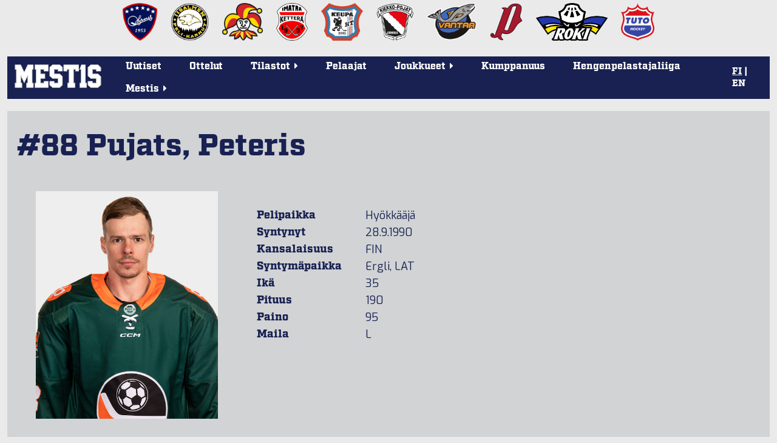

--- FILE ---
content_type: text/html; charset=utf-8
request_url: https://mestis.fi/fi/pelaajat/40179183/pujats-peteris
body_size: 19033
content:




<!DOCTYPE html>
<!--[if IE 6]><html id="ie6" lang="fi"><![endif]-->
<!--[if IE 7]><html id="ie7" lang="fi"><![endif]-->
<!--[if IE 8]><html id="ie8" lang="fi"><![endif]-->
<!--[if !(IE 6) | !(IE 7) | !(IE 8)  ]><!--><html lang="fi"><!--<![endif]-->
  <head>
    <meta charset="utf-8">
    <meta name="viewport" content="width=device-width, initial-scale=1.0">
    <meta property="fb:app_id" content="732722133488972" />
    <title>Tilastot | #88
  Pujats, Peteris | Mestis.fi</title>
    
      <meta property="og:url" content="https://mestis.fi/fi/pelaajat/40179183/pujats-peteris">
      <meta property="og:type" content="website">
      <meta property="og:title" content="Tilastot | #88 Pujats, Peteris | Mestis.fi">
      <meta property="og:description" content="Mestis.fi - Suomen viihdyttävintä lätkää">
      <meta property="og:image" content="https://mestis.fi/static/liiga/common/img/mestis_badge_new.png">
    
    <link rel="icon" type="image/png" href="/static/favicon_mestis.v07581c48.png">
    
      <link href="https://fonts.googleapis.com/css?family=Exo:400,800,400italic,800italic" rel="stylesheet" type="text/css">
      <link href="https://fonts.googleapis.com/css?family=Roboto:300,700" rel="stylesheet" type="text/css">
      <link href="https://fonts.googleapis.com/css?family=Roboto+Condensed:300,700" rel="stylesheet" type="text/css">
      <link rel="stylesheet" href="https://use.typekit.net/btm5kpr.css">
      <link href="/static/ext/font-awesome-4.2.0/css/font-awesome.min.v0fb1bbca.css" rel="stylesheet">
      <link href="/static/ext/flexslider-2.2.2/flexslider.v387114fe.css" rel="stylesheet">
      <link href="/fi/background.css" rel="stylesheet">
      <link href="/static/liiga/somewall/css/somewall.v1c09ef04.css" rel="stylesheet">
      <script src="https://cdn.jsdelivr.net/npm/@splidejs/splide@4.1.4/dist/js/splide.min.js"></script>
      <link href="https://cdn.jsdelivr.net/npm/@splidejs/splide@4.1.4/dist/css/splide.min.css" rel="stylesheet">

    
  <link href="/static/liiga/site/css/page.v0c11ff50.css" rel="stylesheet">
  <link href="/static/liiga/stats/css/player_info.vd0462a57.css" rel="stylesheet">

    

    <script src="/static/ext/modernizr.js"></script>

        
        <!-- InMobi Choice. Consent Manager Tag v3.0 (for TCF 2.2) -->
        <script type="text/javascript" async=true>
        (function() {
          var host = window.location.hostname;
          var element = document.createElement('script');
          var firstScript = document.getElementsByTagName('script')[0];
          var url = 'https://cmp.inmobi.com'
            .concat('/choice/', 'zHRH_j7NXRDvN', '/', host, '/choice.js?tag_version=V3');
          var uspTries = 0;
          var uspTriesLimit = 3;
          element.async = true;
          element.type = 'text/javascript';
          element.src = url;

          firstScript.parentNode.insertBefore(element, firstScript);

          function makeStub() {
            var TCF_LOCATOR_NAME = '__tcfapiLocator';
            var queue = [];
            var win = window;
            var cmpFrame;

            function addFrame() {
              var doc = win.document;
              var otherCMP = !!(win.frames[TCF_LOCATOR_NAME]);

              if (!otherCMP) {
                if (doc.body) {
                  var iframe = doc.createElement('iframe');

                  iframe.style.cssText = 'display:none';
                  iframe.name = TCF_LOCATOR_NAME;
                  doc.body.appendChild(iframe);
                } else {
                  setTimeout(addFrame, 5);
                }
              }
              return !otherCMP;
            }

            function tcfAPIHandler() {
              var gdprApplies;
              var args = arguments;

              if (!args.length) {
                return queue;
              } else if (args[0] === 'setGdprApplies') {
                if (
                  args.length > 3 &&
                  args[2] === 2 &&
                  typeof args[3] === 'boolean'
                ) {
                  gdprApplies = args[3];
                  if (typeof args[2] === 'function') {
                    args[2]('set', true);
                  }
                }
              } else if (args[0] === 'ping') {
                var retr = {
                  gdprApplies: gdprApplies,
                  cmpLoaded: false,
                  cmpStatus: 'stub'
                };

                if (typeof args[2] === 'function') {
                  args[2](retr);
                }
              } else {
                if(args[0] === 'init' && typeof args[3] === 'object') {
                  args[3] = Object.assign(args[3], { tag_version: 'V3' });
                }
                queue.push(args);
              }
            }

            function postMessageEventHandler(event) {
              var msgIsString = typeof event.data === 'string';
              var json = {};

              try {
                if (msgIsString) {
                  json = JSON.parse(event.data);
                } else {
                  json = event.data;
                }
              } catch (ignore) {}

              var payload = json.__tcfapiCall;

              if (payload) {
                window.__tcfapi(
                  payload.command,
                  payload.version,
                  function(retValue, success) {
                    var returnMsg = {
                      __tcfapiReturn: {
                        returnValue: retValue,
                        success: success,
                        callId: payload.callId
                      }
                    };
                    if (msgIsString) {
                      returnMsg = JSON.stringify(returnMsg);
                    }
                    if (event && event.source && event.source.postMessage) {
                      event.source.postMessage(returnMsg, '*');
                    }
                  },
                  payload.parameter
                );
              }
            }

            while (win) {
              try {
                if (win.frames[TCF_LOCATOR_NAME]) {
                  cmpFrame = win;
                  break;
                }
              } catch (ignore) {}

              if (win === window.top) {
                break;
              }
              win = win.parent;
            }
            if (!cmpFrame) {
              addFrame();
              win.__tcfapi = tcfAPIHandler;
              win.addEventListener('message', postMessageEventHandler, false);
            }
          };

          makeStub();

          var uspStubFunction = function() {
            var arg = arguments;
            if (typeof window.__uspapi !== uspStubFunction) {
              setTimeout(function() {
                if (typeof window.__uspapi !== 'undefined') {
                  window.__uspapi.apply(window.__uspapi, arg);
                }
              }, 500);
            }
          };

          var checkIfUspIsReady = function() {
            uspTries++;
            if (window.__uspapi === uspStubFunction && uspTries < uspTriesLimit) {
              console.warn('USP is not accessible');
            } else {
              clearInterval(uspInterval);
            }
          };

          if (typeof window.__uspapi === 'undefined') {
            window.__uspapi = uspStubFunction;
            var uspInterval = setInterval(checkIfUspIsReady, 6000);
          }
        })();
        </script>
        <!-- End InMobi Choice. Consent Manager Tag v3.0 (for TCF 2.2) -->


    <!-- Google tag (gtag.js) -->
    <script async src=https://www.googletagmanager.com/gtag/js?id=G-PBNR69Q1D0></script>
    <script>window.dataLayer = window.dataLayer || [];
    function gtag(){dataLayer.push(arguments);} gtag('js', new Date());
    gtag('config', 'G-PBNR69Q1D0');</script>

    
    <script async='async' src='https://lwadm.com/lw/pbjs?pid=cff5efc9-c155-4cb1-bb92-0868e8a27d96'></script>
    <script type='text/javascript'>
      var lwhbim = lwhbim || {cmd:[]};
    </script>

    <!-- Meta Pixel Code -->
    <script>
    !function(f,b,e,v,n,t,s)
    {if(f.fbq)return;n=f.fbq=function(){n.callMethod?
    n.callMethod.apply(n,arguments):n.queue.push(arguments)};
    if(!f._fbq)f._fbq=n;n.push=n;n.loaded=!0;n.version='2.0';
    n.queue=[];t=b.createElement(e);t.async=!0;
    t.src=v;s=b.getElementsByTagName(e)[0];
    s.parentNode.insertBefore(t,s)}(window, document,'script',
    'https://connect.facebook.net/en_US/fbevents.js');
    fbq('init', '589177765323307');
    fbq('track', 'PageView');
    </script>
    <noscript><img height="1" width="1" style="display:none" src="https://www.facebook.com/tr?id=589177765323307&ev=PageView&noscript=1"/></noscript>
    <!-- End Meta Pixel Code -->

    
  </head>
  <body>
    <div id="wrapper">
      <div class="team-logos"><div id="team-logos" style="max-width: 1280px"><div>
        <a href="https://www.kokkolanhermes.fi/" target="_blank"><img src="/static/liiga/common/img/team-logos/hermes.vc0382e5a.png"></a>
      </div><div>
        <a href="https://www.ipk.fi/" target="_blank"><img src="/static/liiga/common/img/team-logos/ipk.va9ad0be6.png"></a>
      </div><div>
        <a href="https://www.jokerit.fi/" target="_blank"><img src="/static/liiga/common/img/team-logos/jokerit.v5484a9eb.png"></a>
      </div><div>
        <a href="https://www.kettera.net/" target="_blank"><img src="/static/liiga/common/img/team-logos/kettera.v7d3a6faa.png"></a>
      </div><div>
        <a href="https://www.keupaht.fi/" target="_blank"><img src="/static/liiga/common/img/team-logos/keupa.vfa36865d.png"></a>
      </div><div>
        <a href="https://joensuunkiekkopojat.fi/" target="_blank"><img src="/static/liiga/common/img/team-logos/kiekko-pojat.v2e6af7bf.png"></a>
      </div><div>
        <a href="https://kiekko-vantaa.fi/" target="_blank"><img src="/static/liiga/common/img/team-logos/kiekko-vantaa.v3d7af107.png"></a>
      </div><div>
        <a href="https://pyryhockey.com/" target="_blank"><img src="/static/liiga/common/img/team-logos/pyry.v43fa5859.png"></a>
      </div><div>
        <a href="https://www.rokihockey.fi/" target="_blank"><img src="/static/liiga/common/img/team-logos/roki_new.v364bd5ec.png"></a>
      </div><div>
        <a href="https://www.tutohockey.fi/" target="_blank"><img src="/static/liiga/common/img/team-logos/tuto.v00912d18.png"></a>
      </div></div>
</div>
      
      <div id="mainmenu">
        <div class="menubar">
          
          
          <div class="mobileLanguageSelect">
            
<span>
  
  
    <a id="fimobile" href="/fi/" onClick="
  document.cookie = 'django_language=fi;path=/;expires=false';
">FI</a>
  
 | 
  
    <a id="enmobile" href="/en/" onClick="
  document.cookie = 'django_language=en;path=/;expires=false';
">EN</a>
  
  
</span>
<script type="text/javascript">
  // Fetches the index of a cookie based on a name
  function cookieIndex(cookie_name) {
    var cookies = document.cookie.split(";")
    var index = -1;

    for(var i = 0; i<cookies.length; i++){
      if(cookies[i].includes(cookie_name)){
      index = i
      }
    }
    return index;
  }

  function elementWithIdExists(idToSearch){
    return !!document.getElementById(idToSearch);
  }

  var cookies=document.cookie.split(";")
  // If no django_language cookie has been set, set it to default.
  if(cookieIndex("django_language")==-1){
    document.cookie = 'django_language=fi;path=/;expires=false';
  }

  var langselectmobile;
  var langselectdesktop;

  // Determine, if the desktop or mobile version of the site is in use.
  // Based on that, fetch language buttons
  if (cookies[cookieIndex("django_language")]) {
    if(elementWithIdExists(cookies[cookieIndex("django_language")].split("=")[1].toString()+""+"mobile")){
      var langselectmobile = document.getElementById(cookies[cookieIndex("django_language")].split("=")[1].toString()+""+"mobile")
    }

    if(elementWithIdExists(cookies[cookieIndex("django_language")].split("=")[1].toString()+""+"desktop")){
      var langselectdesktop = document.getElementById(cookies[cookieIndex("django_language")].split("=")[1].toString()+""+"desktop")
    }
  }

  // Bold and underline the active language
  if(langselectdesktop != null){
    langselectdesktop.style.textDecoration="underline";
    langselectdesktop.style.fontWeight="bold";
  }
  if(langselectmobile != null){
    langselectmobile.style.textDecoration="underline";
    langselectmobile.style.fontWeight="bold";
  }



  // Update language selection buttons if language has been changed from the URL

  window.onload = function (){
    //Fetch current url and update cookie based on language code within it

    var tmp = window.location.href
    var location = tmp.split("/")
    for(var l of location){
      if(l == "en"){
      document.cookie = 'django_language=en;path=/;expires=false';
      }else if (l == "fi"){
      document.cookie = 'django_language=fi;path=/;expires=false';
      }
    }

    // Bold and underline language selection button based on active language
    var cookies=document.cookie.split(";");
    var currentLang = cookies[cookieIndex("django_language")].split("=")[1].toString();

    if(currentLang == "fi"){
      if(elementWithIdExists(currentLang+""+"mobile")){
        var langselectmobilefi = document.getElementById(currentLang+"mobile")
        var langselectmobileen = document.getElementById("en"+"mobile")

        langselectmobilefi.style.textDecoration="underline";
        langselectmobilefi.style.fontWeight="bold";
        langselectmobileen.style.textDecoration="none";
        langselectmobileen.style.fontWeight="normal";

      }
      if(elementWithIdExists(currentLang+""+"desktop")){
        var langselectdesktopfi = document.getElementById(currentLang+"desktop")
        var langselectdesktopen = document.getElementById("en"+"desktop")

        langselectdesktopfi.style.textDecoration="underline";
        langselectdesktopfi.style.fontWeight="bold";
        langselectdesktopen.style.textDecoration="none";
        langselectdesktopen.style.fontWeight="normal";

      }
    } else if(currentLang == "en") {
     if(elementWithIdExists(currentLang+""+"mobile")){
        var langselectmobileen = document.getElementById(currentLang+"mobile");
        var langselectmobilefi = document.getElementById("fi"+"mobile");
        langselectmobileen.style.textDecoration="underline";
        langselectmobileen.style.fontWeight="bold";
        langselectmobilefi.style.textDecoration="none";
        langselectmobilefi.style.fontWeight="normal";
      }
      if(elementWithIdExists(currentLang+""+"desktop")){
        var langselectdesktopen = document.getElementById(currentLang+"desktop");
        var langselectdesktopfi = document.getElementById("fi"+"desktop");

        langselectdesktopen.style.textDecoration="underline";
        langselectdesktopen.style.fontWeight="bold";
        langselectdesktopfi.style.textDecoration="none";
        langselectdesktopfi.style.fontWeight="normal";

      }
    }
  }
</script>

          </div>
          <button class="toggle-menu"><i class="fa fa-bars"></i></button>
        </div>

        
        <div class="logo ">
          <a href="/fi/"><img src="/static/liiga/common/img/liiga_logo.v84079fa5.png"></a>
        </div>
        <ul class="menu menu-">
          <li><a class="uutiset" href="/fi/uutiset/">Uutiset</a></li>
          <li><a class="ottelut" href="/fi/ottelut/">Ottelut</a></li>
          <li class="has-submenu"><p class="tilastot"><span>Tilastot<span class="menu-caret">&nbsp;<i class="fa fa-caret-right"></i></span></span></p>
            <ul class="submenu">
              <li><a href="/fi/tilastot/joukkueet/">Joukkuetilastot</a></li>
              <li><a href="/fi/tilastot/pelaajat/">Pelaajatilastot</a></li>
              
              <li><a href="/fi/tilastot/tyokalut/">Sarjataulukkolaskuri</a></li>
           </ul>
          </li>
          <li><a class="pelaajat" href="/fi/pelaajat/">Pelaajat</a></li>
          <li class="has-submenu"><p class="joukkueet"><span>Joukkueet<span class="menu-caret">&nbsp;<i class="fa fa-caret-right"></i></span></span></p>

            <ul class="submenu">
              <li><a href="/fi/joukkueet/hermes/" >Hermes</a></li><li><a href="/fi/joukkueet/ipk/" >IPK</a></li><li><a href="/fi/joukkueet/jokerit/" >Jokerit</a></li><li><a href="/fi/joukkueet/kettera/" >Ketterä</a></li><li><a href="/fi/joukkueet/keupa-ht/" >KeuPa HT</a></li><li><a href="/fi/joukkueet/jokp/" >Kiekko-Pojat</a></li><li><a href="/fi/joukkueet/k-vantaa/" >Kiekko-Vantaa</a></li><li><a href="/fi/joukkueet/pyry/" >Pyry Hockey</a></li><li><a href="/fi/joukkueet/roki/" >RoKi</a></li><li><a href="/fi/joukkueet/tuto-hockey/" >TUTO Hockey</a></li>
            </ul>
          </li>
          <li><a class="uutiset" target="_blank" href="/kumppanuus/">Kumppanuus</a></li>
          <li><a class="uutiset" target="_blank" href="https://hengenpelastajaliiga.fi/">Hengenpelastajaliiga</a></li>
          <li class="has-submenu"><p class="liiga"><span>Mestis<span class="menu-caret">&nbsp;<i class="fa fa-caret-right"></i></span></span></p>
            <ul class="submenu">
              
              
              
                
                
                
                  
                    <li><a href="/fi/mestis/kurinpitosaannot">Kurinpitosäännöt</a></li>
                      
                  
                
                  
                    <li><a href="/fi/mestis/lisenssiehdot">Lisenssiehdot</a></li>
                      
                  
                
                  
                    <li><a href="/fi/mestis/pelaamistapa-202526">Pelaamistapa 2025–26</a></li>
                      
                  
                
                  
                    <li><a href="/fi/mestis/vapaakortit">Vapaakortit</a></li>
                      
                  
                
                  
                    <li><a href="/fi/mestis/yhteystiedot">Yhteystiedot</a></li>
                      
                  
                

                
                
              
            </ul>
          </li>
        </ul>
        <div class="languageSelect">
          
<span>
  
  
    <a id="fidesktop" href="/fi/" onClick="
  document.cookie = 'django_language=fi;path=/;expires=false';
">FI</a>
  
 | 
  
    <a id="endesktop" href="/en/" onClick="
  document.cookie = 'django_language=en;path=/;expires=false';
">EN</a>
  
  
</span>
<script type="text/javascript">
  // Fetches the index of a cookie based on a name
  function cookieIndex(cookie_name) {
    var cookies = document.cookie.split(";")
    var index = -1;

    for(var i = 0; i<cookies.length; i++){
      if(cookies[i].includes(cookie_name)){
      index = i
      }
    }
    return index;
  }

  function elementWithIdExists(idToSearch){
    return !!document.getElementById(idToSearch);
  }

  var cookies=document.cookie.split(";")
  // If no django_language cookie has been set, set it to default.
  if(cookieIndex("django_language")==-1){
    document.cookie = 'django_language=fi;path=/;expires=false';
  }

  var langselectmobile;
  var langselectdesktop;

  // Determine, if the desktop or mobile version of the site is in use.
  // Based on that, fetch language buttons
  if (cookies[cookieIndex("django_language")]) {
    if(elementWithIdExists(cookies[cookieIndex("django_language")].split("=")[1].toString()+""+"mobile")){
      var langselectmobile = document.getElementById(cookies[cookieIndex("django_language")].split("=")[1].toString()+""+"mobile")
    }

    if(elementWithIdExists(cookies[cookieIndex("django_language")].split("=")[1].toString()+""+"desktop")){
      var langselectdesktop = document.getElementById(cookies[cookieIndex("django_language")].split("=")[1].toString()+""+"desktop")
    }
  }

  // Bold and underline the active language
  if(langselectdesktop != null){
    langselectdesktop.style.textDecoration="underline";
    langselectdesktop.style.fontWeight="bold";
  }
  if(langselectmobile != null){
    langselectmobile.style.textDecoration="underline";
    langselectmobile.style.fontWeight="bold";
  }



  // Update language selection buttons if language has been changed from the URL

  window.onload = function (){
    //Fetch current url and update cookie based on language code within it

    var tmp = window.location.href
    var location = tmp.split("/")
    for(var l of location){
      if(l == "en"){
      document.cookie = 'django_language=en;path=/;expires=false';
      }else if (l == "fi"){
      document.cookie = 'django_language=fi;path=/;expires=false';
      }
    }

    // Bold and underline language selection button based on active language
    var cookies=document.cookie.split(";");
    var currentLang = cookies[cookieIndex("django_language")].split("=")[1].toString();

    if(currentLang == "fi"){
      if(elementWithIdExists(currentLang+""+"mobile")){
        var langselectmobilefi = document.getElementById(currentLang+"mobile")
        var langselectmobileen = document.getElementById("en"+"mobile")

        langselectmobilefi.style.textDecoration="underline";
        langselectmobilefi.style.fontWeight="bold";
        langselectmobileen.style.textDecoration="none";
        langselectmobileen.style.fontWeight="normal";

      }
      if(elementWithIdExists(currentLang+""+"desktop")){
        var langselectdesktopfi = document.getElementById(currentLang+"desktop")
        var langselectdesktopen = document.getElementById("en"+"desktop")

        langselectdesktopfi.style.textDecoration="underline";
        langselectdesktopfi.style.fontWeight="bold";
        langselectdesktopen.style.textDecoration="none";
        langselectdesktopen.style.fontWeight="normal";

      }
    } else if(currentLang == "en") {
     if(elementWithIdExists(currentLang+""+"mobile")){
        var langselectmobileen = document.getElementById(currentLang+"mobile");
        var langselectmobilefi = document.getElementById("fi"+"mobile");
        langselectmobileen.style.textDecoration="underline";
        langselectmobileen.style.fontWeight="bold";
        langselectmobilefi.style.textDecoration="none";
        langselectmobilefi.style.fontWeight="normal";
      }
      if(elementWithIdExists(currentLang+""+"desktop")){
        var langselectdesktopen = document.getElementById(currentLang+"desktop");
        var langselectdesktopfi = document.getElementById("fi"+"desktop");

        langselectdesktopen.style.textDecoration="underline";
        langselectdesktopen.style.fontWeight="bold";
        langselectdesktopfi.style.textDecoration="none";
        langselectdesktopfi.style.fontWeight="normal";

      }
    }
  }
</script>

        </div>

      </div>
      
        
          
  <div id="top-ad">
    <div id='mestis_mestis-fi-top-hb'></div>
    <div id='mestis_mestis-fi-mobile-top'></div>
    <script>
      var isMobile = (window.innerWidth ||
      document.documentElement.clientWidth ||
      document.body.clientWidth) < 1000;
      lwhbim.cmd.push(function() {
        lwhbim.loadAd({tagId: isMobile ? 'mestis_mestis-fi-mobile-top' : 'mestis_mestis-fi-top-hb'});
      });
    </script>
  </div>

        
      

      
  <div id="page">
    <h1>#88 Pujats, Peteris</h1>
    <div class="player-info-left-wrapper">
      <div class="player-image-wrapper">
        
        <div class="img">
          
            <img src="/media/players/40179183_pujats_peteris.png.600x750_q85_box-26%2C68%2C554%2C728.png">
          
        </div>
      </div>

      <div class="player-info-wrapper">
        
  <table id="player-info">

    

    <tr>
      <th>Pelipaikka </th>
      <td>Hyökkääjä</td>
    </tr>
    <tr>
      <th>Syntynyt </th>
      <td>28.9.1990</td>
    </tr>
    <tr>
     <th>Kansalaisuus </th>
      <td>FIN</td>
    </tr>
    <tr>
      <th>Syntymäpaikka </th>
      <td>Ergli, LAT</td>
    </tr>
    <tr>
      <th>Ikä </th>
      <td>35</td>
    </tr>
    <tr>
      <th>Pituus </th>
      <td>190</td>
    </tr>
    <tr>
      <th>Paino </th>
      <td>95</td>
    </tr>
    <tr>
      <th>Maila </th>
      <td>L</td>

    </tr>
  </table>

      </div>
    </div>
    <div class="player-info-right-wrapper">
      <div class="player-news-wrapper">
        <div class="player-news">
          <div class="news-list-wrapper">
            

          </div>
        </div>
      </div>
    </div>

    <div class="clearfix"></div>
    <div class="player-jump-menu-wrapper">
       
    <div class="clearfix" id="jump-menu">
      <form action="#">
          <div>
            <span class="label">Joukkue: </span>
            
  <div class="select">
    <select name="team">
      <option value="">Kaikki</option>
        <option value="hermes">Hermes</option>
        <option value="ipk">IPK</option>
        <option value="jokerit">Jokerit</option>
        <option value="jokp">JoKP</option>
        <option value="kalix-swe">Kalix, SWE</option>
        <option value="kettera">Ketterä</option>
        <option value="keupa-ht">KeuPa HT</option>
        <option value="k-vantaa">K-Vantaa</option>
        <option value="lat">LAT</option>
        <option value="lukko-u20">Lukko U20</option>
        <option value="mogo-lat">Mogo, LAT</option>
        <option value="pyry">Pyry</option>
        <option value="raahek">RaaheK</option>
        <option value="roki">RoKi</option>
        <option value="tuto-hockey">TUTO Hockey</option>
    </select>
  </div>

          </div>
          <div>
            <span class="label">Pelaaja: </span>
            
  <div class="select">
    <select name="player">
      <option value="">Valitse pelaaja</option>
      <option class="popt" data-team="pyry"
        value="/fi/pelaajat/31421373/aaltonen-juuso">Juuso Aaltonen</option>
      <option class="popt" data-team="pyry"
        value="/fi/pelaajat/33835501/ahonen-verneri">Verneri Ahonen</option>
      <option class="popt" data-team="jokp"
        value="/fi/pelaajat/30735659/ahopelto-juho">Juho Ahopelto</option>
      <option class="popt" data-team="ipk"
        value="/fi/pelaajat/32548417/ahvenjarvi-arttu">Arttu Ahvenjärvi</option>
      <option class="popt" data-team="pyry"
        value="/fi/pelaajat/33250474/ahvenlampi-miro">Miro Ahvenlampi</option>
      <option class="popt" data-team="hermes"
        value="/fi/pelaajat/28735823/airo-joni">Joni Airo</option>
      <option class="popt" data-team="ipk"
        value="/fi/pelaajat/34382749/alanko-niklas">Niklas Alanko</option>
      <option class="popt" data-team="jokerit"
        value="/fi/pelaajat/40340580/alanko-reko">Reko Alanko</option>
      <option class="popt" data-team="roki"
        value="/fi/pelaajat/31266046/alanko-tomi">Tomi Alanko</option>
      <option class="popt" data-team="tuto-hockey"
        value="/fi/pelaajat/33205872/alapuranen-oskari">Oskari Alapuranen</option>
      <option class="popt" data-team="keupa-ht"
        value="/fi/pelaajat/34052244/aliranta-valtteri">Valtteri Aliranta</option>
      <option class="popt" data-team="roki"
        value="/fi/pelaajat/60331727/antikainen-aatu">Aatu Antikainen</option>
      <option class="popt" data-team="raahek"
        value="/fi/pelaajat/60326330/antinoja-topi">Topi Antinoja</option>
      <option class="popt" data-team="raahek"
        value="/fi/pelaajat/32580077/apila-eetu">Eetu Apila</option>
      <option class="popt" data-team="k-vantaa"
        value="/fi/pelaajat/40117195/arkko-verneri">Verneri Arkko</option>
      <option class="popt" data-team="raahek"
        value="/fi/pelaajat/40128423/auronen-eeli">Eeli Auronen</option>
      <option class="popt" data-team="k-vantaa"
        value="/fi/pelaajat/31584650/auvinen-severi">Severi Auvinen</option>
      <option class="popt" data-team="pyry"
        value="/fi/pelaajat/31876724/bilgili-sever">Sever Bilgili</option>
      <option class="popt" data-team="lukko-u20"
        value="/fi/pelaajat/40457414/boman-otto">Otto Boman</option>
      <option class="popt" data-team="roki"
        value="/fi/pelaajat/60862293/boucher-evan">Evan Boucher</option>
      <option class="popt" data-team="jokp"
        value="/fi/pelaajat/32827769/brygger-jonne">Jonne Brygger</option>
      <option class="popt" data-team="hermes"
        value="/fi/pelaajat/31884855/cederberg-elliot">Elliot Cederberg</option>
      <option class="popt" data-team="ipk"
        value="/fi/pelaajat/33526894/curri-rrahim">Rrahim Curri</option>
      <option class="popt" data-team="keupa-ht"
        value="/fi/pelaajat/60556243/dobos-bendeguz">Bendeguz Dobos</option>
      <option class="popt" data-team="hermes"
        value="/fi/pelaajat/60966354/dommers-valdis">Valdis Dommers</option>
      <option class="popt" data-team="kettera"
        value="/fi/pelaajat/60794462/dvorak-adam">Adam Dvorak</option>
      <option class="popt" data-team="pyry"
        value="/fi/pelaajat/40208583/ekola-niilo">Niilo Ekola</option>
      <option class="popt" data-team="k-vantaa"
        value="/fi/pelaajat/60764053/elias-rastislav">Rastislav Elias</option>
      <option class="popt" data-team="tuto-hockey"
        value="/fi/pelaajat/40006270/eloranta-eevert">Eevert Eloranta</option>
      <option class="popt" data-team="jokerit"
        value="/fi/pelaajat/21403877/elorinne-aleksi">Aleksi Elorinne</option>
      <option class="popt" data-team="hermes"
        value="/fi/pelaajat/34398872/eskola-lauri">Lauri Eskola</option>
      <option class="popt" data-team="k-vantaa"
        value="/fi/pelaajat/33219651/fagerstrom-juuso">Juuso Fagerström</option>
      <option class="popt" data-team="jokerit"
        value="/fi/pelaajat/60853915/fenenko-niks">Niks Fenenko</option>
      <option class="popt" data-team="lukko-u20"
        value="/fi/pelaajat/60848590/floris-jakub">Jakub Floris</option>
      <option class="popt" data-team="jokerit"
        value="/fi/pelaajat/24319557/forsblom-saku">Saku Forsblom</option>
      <option class="popt" data-team="jokerit"
        value="/fi/pelaajat/31275998/forslund-alexander">Alexander Forslund</option>
      <option class="popt" data-team="keupa-ht"
        value="/fi/pelaajat/40311180/grinius-martynas">Martynas Grinius</option>
      <option class="popt" data-team="hermes"
        value="/fi/pelaajat/30375718/gronblom-tom">Tom Grönblom</option>
      <option class="popt" data-team="roki"
        value="/fi/pelaajat/30793549/gronlund-niklas">Niklas Grönlund</option>
      <option class="popt" data-team="roki"
        value="/fi/pelaajat/60237520/gronlund-thomas">Thomas Grönlund</option>
      <option class="popt" data-team="k-vantaa"
        value="/fi/pelaajat/32608328/gustafsson-ron">Ron Gustafsson</option>
      <option class="popt" data-team="ipk"
        value="/fi/pelaajat/33574765/haakana-santeri">Santeri Haakana</option>
      <option class="popt" data-team="kettera"
        value="/fi/pelaajat/30013834/haaparanta-mikko">Mikko Haaparanta</option>
      <option class="popt" data-team="keupa-ht"
        value="/fi/pelaajat/30548804/haarti-jaakko">Jaakko Haarti</option>
      <option class="popt" data-team="roki"
        value="/fi/pelaajat/31999326/haataja-valtteri">Valtteri Haataja</option>
      <option class="popt" data-team="hermes"
        value="/fi/pelaajat/32393688/hahl-veikka">Veikka Hahl</option>
      <option class="popt" data-team="jokp"
        value="/fi/pelaajat/40098072/haikonen-antti">Antti Haikonen</option>
      <option class="popt" data-team="kettera"
        value="/fi/pelaajat/32755912/hakala-aaron">Aaron Hakala</option>
      <option class="popt" data-team="raahek"
        value="/fi/pelaajat/33656544/hakala-aatu">Aatu Hakala</option>
      <option class="popt" data-team="pyry"
        value="/fi/pelaajat/31494258/hakanen-santtu">Santtu Hakanen</option>
      <option class="popt" data-team="kettera"
        value="/fi/pelaajat/40005806/hallikas-juho">Juho Hallikas</option>
      <option class="popt" data-team="ipk"
        value="/fi/pelaajat/31757416/halonen-veikka">Veikka Halonen</option>
      <option class="popt" data-team="keupa-ht"
        value="/fi/pelaajat/40109235/hannikainen-otto">Otto Hannikainen</option>
      <option class="popt" data-team="keupa-ht"
        value="/fi/pelaajat/24347422/harjula-jarkko">Jarkko Harjula</option>
      <option class="popt" data-team="jokp"
        value="/fi/pelaajat/30001778/hartikainen-santeri">Santeri Hartikainen</option>
      <option class="popt" data-team="ipk"
        value="/fi/pelaajat/40015226/hattunen-miska">Miska Hattunen</option>
      <option class="popt" data-team="tuto-hockey"
        value="/fi/pelaajat/100028875/heikius-adam">Adam Heikius</option>
      <option class="popt" data-team="jokerit"
        value="/fi/pelaajat/40175887/heikkeri-sisu">Sisu Heikkeri</option>
      <option class="popt" data-team="keupa-ht"
        value="/fi/pelaajat/34345430/heikkila-eetu">Eetu Heikkilä</option>
      <option class="popt" data-team="keupa-ht"
        value="/fi/pelaajat/32597374/heikkila-miro">Miro Heikkilä</option>
      <option class="popt" data-team="jokp"
        value="/fi/pelaajat/27780756/heino-lauri">Lauri Heino</option>
      <option class="popt" data-team="roki"
        value="/fi/pelaajat/34020674/heinonen-juho">Juho Heinonen</option>
      <option class="popt" data-team="keupa-ht"
        value="/fi/pelaajat/40155005/heinonen-otto">Otto Heinonen</option>
      <option class="popt" data-team="kettera"
        value="/fi/pelaajat/40010654/heinanen-kasperi">Kasperi Heinänen</option>
      <option class="popt" data-team="roki"
        value="/fi/pelaajat/33819776/heiskanen-topi">Topi Heiskanen</option>
      <option class="popt" data-team="keupa-ht"
        value="/fi/pelaajat/40032865/heiskanen-tuukka">Tuukka Heiskanen</option>
      <option class="popt" data-team="pyry"
        value="/fi/pelaajat/40126818/helenius-kalle">Kalle Helenius</option>
      <option class="popt" data-team="k-vantaa"
        value="/fi/pelaajat/33392484/hellman-verneri">Verneri Hellman</option>
      <option class="popt" data-team="tuto-hockey"
        value="/fi/pelaajat/40004108/helomaa-juuso">Juuso Helomaa</option>
      <option class="popt" data-team="jokerit"
        value="/fi/pelaajat/29670505/henriksson-jere">Jere Henriksson</option>
      <option class="popt" data-team="jokerit"
        value="/fi/pelaajat/21600081/henritius-teemu">Teemu Henritius</option>
      <option class="popt" data-team="pyry"
        value="/fi/pelaajat/33004536/hietamaki-tuukka">Tuukka Hietamäki</option>
      <option class="popt" data-team="pyry"
        value="/fi/pelaajat/40037651/hietaniemi-veeti">Veeti Hietaniemi</option>
      <option class="popt" data-team="pyry"
        value="/fi/pelaajat/31330435/himmanen-niko">Niko Himmanen</option>
      <option class="popt" data-team="keupa-ht"
        value="/fi/pelaajat/33671202/hokkanen-rasmus">Rasmus Hokkanen</option>
      <option class="popt" data-team="k-vantaa"
        value="/fi/pelaajat/32667291/holttinen-oliver">Oliver Holttinen</option>
      <option class="popt" data-team="ipk"
        value="/fi/pelaajat/60681336/homjakovs-arturs">Arturs Homjakovs</option>
      <option class="popt" data-team="tuto-hockey"
        value="/fi/pelaajat/40138159/hongisto-simeon">Simeon Hongisto</option>
      <option class="popt" data-team="hermes"
        value="/fi/pelaajat/60312548/honkasalo-jero">Jero Honkasalo</option>
      <option class="popt" data-team="keupa-ht"
        value="/fi/pelaajat/40074865/huttu-elias">Elias Huttu</option>
      <option class="popt" data-team="tuto-hockey"
        value="/fi/pelaajat/33523460/huumo-veeti">Veeti Huumo</option>
      <option class="popt" data-team="roki"
        value="/fi/pelaajat/32578474/huunonen-romi">Romi Huunonen</option>
      <option class="popt" data-team="roki"
        value="/fi/pelaajat/40066631/hyypia-eetu">Eetu Hyypiä</option>
      <option class="popt" data-team="keupa-ht"
        value="/fi/pelaajat/31985301/hallfors-elmeri">Elmeri Hällfors</option>
      <option class="popt" data-team="pyry"
        value="/fi/pelaajat/40005667/hallfors-kalle">Kalle Hällfors</option>
      <option class="popt" data-team="tuto-hockey"
        value="/fi/pelaajat/32665691/hameenaho-veikka">Veikka Hämeenaho</option>
      <option class="popt" data-team="lukko-u20"
        value="/fi/pelaajat/100034982/hameenkorpi-roope">Roope Hämeenkorpi</option>
      <option class="popt" data-team="raahek"
        value="/fi/pelaajat/28748768/hanninen-mirko">Mirko Hänninen</option>
      <option class="popt" data-team="keupa-ht"
        value="/fi/pelaajat/40106228/ilvonen-eetu">Eetu Ilvonen</option>
      <option class="popt" data-team="keupa-ht"
        value="/fi/pelaajat/34377709/immonen-teemu">Teemu Immonen</option>
      <option class="popt" data-team="hermes"
        value="/fi/pelaajat/29935318/immonen-ville">Ville Immonen</option>
      <option class="popt" data-team="jokp"
        value="/fi/pelaajat/33560588/inhala-justus">Justus Inhala</option>
      <option class="popt" data-team="k-vantaa"
        value="/fi/pelaajat/33577652/iso-kuortti-perttu">Perttu Iso-Kuortti</option>
      <option class="popt" data-team="keupa-ht"
        value="/fi/pelaajat/32393455/jaatinen-otto">Otto Jaatinen</option>
      <option class="popt" data-team="k-vantaa"
        value="/fi/pelaajat/27706219/janatuinen-joel">Joel Janatuinen</option>
      <option class="popt" data-team="jokp"
        value="/fi/pelaajat/31275121/janhonen-julius">Julius Janhonen</option>
      <option class="popt" data-team="ipk"
        value="/fi/pelaajat/40036118/jantunen-akseli">Akseli Jantunen</option>
      <option class="popt" data-team="k-vantaa"
        value="/fi/pelaajat/40249081/joenpolvi-lauri">Lauri Joenpolvi</option>
      <option class="popt" data-team="lukko-u20"
        value="/fi/pelaajat/60974528/johansson-svante">Svante Johansson</option>
      <option class="popt" data-team="lukko-u20"
        value="/fi/pelaajat/999992672/johansson-svante">Svante Johansson</option>
      <option class="popt" data-team="lukko-u20"
        value="/fi/pelaajat/40114901/joki-atte">Atte Joki</option>
      <option class="popt" data-team="lukko-u20"
        value="/fi/pelaajat/40215852/julkunen-alvar">Alvar Julkunen</option>
      <option class="popt" data-team="ipk"
        value="/fi/pelaajat/40155363/junkkari-jimi">Jimi Junkkari</option>
      <option class="popt" data-team="jokp"
        value="/fi/pelaajat/32935392/juvonen-juho">Juho Juvonen</option>
      <option class="popt" data-team="jokp"
        value="/fi/pelaajat/29902367/jamsen-juuso">Juuso Jämsen</option>
      <option class="popt" data-team="roki"
        value="/fi/pelaajat/40046437/jarvela-juho">Juho Järvelä</option>
      <option class="popt" data-team="keupa-ht"
        value="/fi/pelaajat/32606773/jarvenpaa-miro">Miro Järvenpää</option>
      <option class="popt" data-team="pyry"
        value="/fi/pelaajat/33583439/jarventie-emil">Emil Järventie</option>
      <option class="popt" data-team="raahek"
        value="/fi/pelaajat/40055403/jaaskelainen-joel">Joel Jääskeläinen</option>
      <option class="popt" data-team="raahek"
        value="/fi/pelaajat/29625424/jaaskelainen-patrik">Patrik Jääskeläinen</option>
      <option class="popt" data-team="roki"
        value="/fi/pelaajat/30153338/kaarela-elias">Elias Kaarela</option>
      <option class="popt" data-team="jokerit"
        value="/fi/pelaajat/33795719/kaipinen-niilo">Niilo Kaipinen</option>
      <option class="popt" data-team="k-vantaa"
        value="/fi/pelaajat/40184860/kajaus-jimi">Jimi Kajaus</option>
      <option class="popt" data-team="jokerit"
        value="/fi/pelaajat/40217713/kallio-bruno">Bruno Kallio</option>
      <option class="popt" data-team="pyry"
        value="/fi/pelaajat/32323849/kalliosalo-jesse">Jesse Kalliosalo</option>
      <option class="popt" data-team="raahek"
        value="/fi/pelaajat/40056680/kallunki-ville">Ville Kallunki</option>
      <option class="popt" data-team="tuto-hockey"
        value="/fi/pelaajat/40110224/kalpamaa-eero">Eero Kalpamaa</option>
      <option class="popt" data-team="pyry"
        value="/fi/pelaajat/33664882/kangasniemi-emil">Emil Kangasniemi</option>
      <option class="popt" data-team="jokerit"
        value="/fi/pelaajat/33510428/kangasniemi-okko">Okko Kangasniemi</option>
      <option class="popt" data-team="keupa-ht"
        value="/fi/pelaajat/27821233/karhapaa-ilmari">Ilmari Karhapää</option>
      <option class="popt" data-team="raahek"
        value="/fi/pelaajat/40172658/karjalainen-johan">Johan Karjalainen</option>
      <option class="popt" data-team="tuto-hockey"
        value="/fi/pelaajat/40014887/karjalainen-niclas">Niclas Karjalainen</option>
      <option class="popt" data-team="tuto-hockey"
        value="/fi/pelaajat/32652015/karnaranta-valtteri">Valtteri Karnaranta</option>
      <option class="popt" data-team="ipk"
        value="/fi/pelaajat/28721549/karppinen-atte">Atte Karppinen</option>
      <option class="popt" data-team="tuto-hockey"
        value="/fi/pelaajat/33619772/karppinen-iiro">Iiro Karppinen</option>
      <option class="popt" data-team="lukko-u20"
        value="/fi/pelaajat/40286033/kartano-markus">Markus Kartano</option>
      <option class="popt" data-team="jokerit"
        value="/fi/pelaajat/21940848/karvinen-otto">Otto Karvinen</option>
      <option class="popt" data-team="jokp"
        value="/fi/pelaajat/21945225/kaskisuo-kasimir">Kasimir Kaskisuo</option>
      <option class="popt" data-team="jokp"
        value="/fi/pelaajat/34321085/kekarainen-santeri">Santeri Kekarainen</option>
      <option class="popt" data-team="keupa-ht"
        value="/fi/pelaajat/40204650/keltikangas-onni">Onni Keltikangas</option>
      <option class="popt" data-team="roki"
        value="/fi/pelaajat/32398324/kenttamaa-aleksi">Aleksi Kenttämaa</option>
      <option class="popt" data-team="jokp"
        value="/fi/pelaajat/29061253/kerkkanen-joel">Joel Kerkkänen</option>
      <option class="popt" data-team="ipk"
        value="/fi/pelaajat/40252781/kerkola-patrik">Patrik Kerkola</option>
      <option class="popt" data-team="keupa-ht"
        value="/fi/pelaajat/32566130/kesajarvi-aaro">Aaro Kesäjärvi</option>
      <option class="popt" data-team="k-vantaa"
        value="/fi/pelaajat/40076733/kettunen-elias">Elias Kettunen</option>
      <option class="popt" data-team="ipk"
        value="/fi/pelaajat/40160101/kettunen-nico">Nico Kettunen</option>
      <option class="popt" data-team="kettera"
        value="/fi/pelaajat/33640071/kiukas-peetu">Peetu Kiukas</option>
      <option class="popt" data-team="pyry"
        value="/fi/pelaajat/30605909/kivimaki-jere">Jere Kivimäki</option>
      <option class="popt" data-team="pyry"
        value="/fi/pelaajat/31795070/kivimaki-ville">Ville Kivimäki</option>
      <option class="popt" data-team="raahek"
        value="/fi/pelaajat/29001103/kluukeri-riku">Riku Kluukeri</option>
      <option class="popt" data-team="keupa-ht"
        value="/fi/pelaajat/40201467/koivu-noel">Noel Koivu</option>
      <option class="popt" data-team="jokp"
        value="/fi/pelaajat/27943137/kokkola-tatu">Tatu Kokkola</option>
      <option class="popt" data-team="jokp"
        value="/fi/pelaajat/40039427/kopiloff-oliver">Oliver Kopiloff</option>
      <option class="popt" data-team="ipk"
        value="/fi/pelaajat/33863780/koponen-elias">Elias Koponen</option>
      <option class="popt" data-team="tuto-hockey"
        value="/fi/pelaajat/34339491/korhonen-joona">Joona Korhonen</option>
      <option class="popt" data-team="keupa-ht"
        value="/fi/pelaajat/29658831/korjus-julius">Julius Korjus</option>
      <option class="popt" data-team="ipk"
        value="/fi/pelaajat/34471692/korkiakoski-tuukka">Tuukka Korkiakoski</option>
      <option class="popt" data-team="pyry"
        value="/fi/pelaajat/29814633/korpela-lassi">Lassi Korpela</option>
      <option class="popt" data-team="roki"
        value="/fi/pelaajat/40152442/korpi-halkola-vennu">Vennu Korpi-Halkola</option>
      <option class="popt" data-team="roki"
        value="/fi/pelaajat/40063603/korsumaki-arttu">Arttu Korsumäki</option>
      <option class="popt" data-team="ipk"
        value="/fi/pelaajat/33388333/koskela-santeri">Santeri Koskela</option>
      <option class="popt" data-team="ipk"
        value="/fi/pelaajat/33388362/koskela-valtteri">Valtteri Koskela</option>
      <option class="popt" data-team="raahek"
        value="/fi/pelaajat/32563418/koski-kalle">Kalle Koski</option>
      <option class="popt" data-team="lukko-u20"
        value="/fi/pelaajat/40120434/kostiainen-tarmo">Tarmo Kostiainen</option>
      <option class="popt" data-team="keupa-ht"
        value="/fi/pelaajat/60310703/krook-aapo">Aapo Krook</option>
      <option class="popt" data-team="k-vantaa"
        value="/fi/pelaajat/32253304/kuhta-veeti">Veeti Kuhta</option>
      <option class="popt" data-team="jokp"
        value="/fi/pelaajat/40199812/kuikka-juho">Juho Kuikka</option>
      <option class="popt" data-team="tuto-hockey"
        value="/fi/pelaajat/40003560/kulmala-frans">Frans Kulmala</option>
      <option class="popt" data-team="jokp"
        value="/fi/pelaajat/61007350/kurbaka-viktors">Viktors Kurbaka</option>
      <option class="popt" data-team="jokp"
        value="/fi/pelaajat/60661594/kusy-denis">Denis Kusy</option>
      <option class="popt" data-team="tuto-hockey"
        value="/fi/pelaajat/60251687/kyllinen-oliwer">Oliwer Kyllinen</option>
      <option class="popt" data-team="pyry"
        value="/fi/pelaajat/30476002/kylmaniemi-jesse">Jesse Kylmäniemi</option>
      <option class="popt" data-team="ipk"
        value="/fi/pelaajat/33143374/kahkonen-josi">Josi Kähkönen</option>
      <option class="popt" data-team="lukko-u20"
        value="/fi/pelaajat/34459672/kahkonen-jussi">Jussi Kähkönen</option>
      <option class="popt" data-team="kettera"
        value="/fi/pelaajat/40009149/kakranen-jami">Jami Käkränen</option>
      <option class="popt" data-team="hermes"
        value="/fi/pelaajat/34118968/karki-arttu">Arttu Kärki</option>
      <option class="popt" data-team="k-vantaa"
        value="/fi/pelaajat/31538402/laakso-aatu">Aatu Laakso</option>
      <option class="popt" data-team="jokp"
        value="/fi/pelaajat/34321195/laakso-elmeri">Elmeri Laakso</option>
      <option class="popt" data-team="k-vantaa"
        value="/fi/pelaajat/40149202/laasasenaho-jasper">Jasper Laasasenaho</option>
      <option class="popt" data-team="jokerit"
        value="/fi/pelaajat/32470776/lahnaviik-rasmus">Rasmus Lahnaviik</option>
      <option class="popt" data-team="ipk"
        value="/fi/pelaajat/30968248/lahtinen-oskari">Oskari Lahtinen</option>
      <option class="popt" data-team="pyry"
        value="/fi/pelaajat/40140442/lamu-nooa">Nooa Lamu</option>
      <option class="popt" data-team="kettera"
        value="/fi/pelaajat/27943593/lankinen-joona">Joona Lankinen</option>
      <option class="popt" data-team="kettera"
        value="/fi/pelaajat/33502737/laukkanen-robin">Robin Laukkanen</option>
      <option class="popt" data-team="hermes"
        value="/fi/pelaajat/34223170/lauri-onni">Onni Lauri</option>
      <option class="popt" data-team="lukko-u20"
        value="/fi/pelaajat/40221394/laurikkala-eetu">Eetu Laurikkala</option>
      <option class="popt" data-team="ipk"
        value="/fi/pelaajat/31421441/lausniemi-arttu">Arttu Lausniemi</option>
      <option class="popt" data-team="keupa-ht"
        value="/fi/pelaajat/40120389/lavikainen-luukas">Luukas Lavikainen</option>
      <option class="popt" data-team="pyry"
        value="/fi/pelaajat/32935509/lehikoinen-atte">Atte Lehikoinen</option>
      <option class="popt" data-team="keupa-ht"
        value="/fi/pelaajat/32634347/lehmus-joona">Joona Lehmus</option>
      <option class="popt" data-team="hermes"
        value="/fi/pelaajat/40064925/lehtinen-eeli">Eeli Lehtinen</option>
      <option class="popt" data-team="kettera"
        value="/fi/pelaajat/31799539/lehtinen-joona">Joona Lehtinen</option>
      <option class="popt" data-team="keupa-ht"
        value="/fi/pelaajat/22361167/lehtonen-waltteri">Waltteri Lehtonen</option>
      <option class="popt" data-team="lukko-u20"
        value="/fi/pelaajat/34378766/lehtosaari-valtteri">Valtteri Lehtosaari</option>
      <option class="popt" data-team="kettera"
        value="/fi/pelaajat/30411041/lemberg-leevi">Leevi Lemberg</option>
      <option class="popt" data-team="kettera"
        value="/fi/pelaajat/40009174/lempiainen-joonatan">Joonatan Lempiäinen</option>
      <option class="popt" data-team="lukko-u20"
        value="/fi/pelaajat/40215725/leppa-mikko">Mikko Leppä</option>
      <option class="popt" data-team="ipk"
        value="/fi/pelaajat/34576186/leppanen-tomi">Tomi Leppänen</option>
      <option class="popt" data-team="jokerit"
        value="/fi/pelaajat/24174051/leskinen-ville">Ville Leskinen</option>
      <option class="popt" data-team="pyry"
        value="/fi/pelaajat/40065098/levanen-eetu">Eetu Levänen</option>
      <option class="popt" data-team="keupa-ht"
        value="/fi/pelaajat/32419009/liikonen-vaino">Väinö Liikonen</option>
      <option class="popt" data-team="jokp"
        value="/fi/pelaajat/33181844/liiri-niko">Niko Liiri</option>
      <option class="popt" data-team="keupa-ht"
        value="/fi/pelaajat/33410832/liljamo-topias">Topias Liljamo</option>
      <option class="popt" data-team="tuto-hockey"
        value="/fi/pelaajat/40230827/lindholm-lucas">Lucas Lindholm</option>
      <option class="popt" data-team="tuto-hockey"
        value="/fi/pelaajat/32623374/lindholm-ville">Ville Lindholm</option>
      <option class="popt" data-team="roki"
        value="/fi/pelaajat/40068180/lindroos-valtteri">Valtteri Lindroos</option>
      <option class="popt" data-team="keupa-ht"
        value="/fi/pelaajat/31317982/linjala-miiro">Miiro Linjala</option>
      <option class="popt" data-team="kettera"
        value="/fi/pelaajat/32761715/liukkonen-mikko">Mikko Liukkonen</option>
      <option class="popt" data-team="jokerit"
        value="/fi/pelaajat/32766066/liuksiala-jesse">Jesse Liuksiala</option>
      <option class="popt" data-team="jokp"
        value="/fi/pelaajat/34091865/lohisalo-joonas">Joonas Lohisalo</option>
      <option class="popt" data-team="keupa-ht"
        value="/fi/pelaajat/40115754/louhivaara-veeti">Veeti Louhivaara</option>
      <option class="popt" data-team="kettera"
        value="/fi/pelaajat/60334148/luukas-veeti">Veeti Luukas</option>
      <option class="popt" data-team="raahek"
        value="/fi/pelaajat/31531797/lyytinen-jesse">Jesse Lyytinen</option>
      <option class="popt" data-team="roki"
        value="/fi/pelaajat/34543371/lamsa-jimi">Jimi Lämsä</option>
      <option class="popt" data-team="tuto-hockey"
        value="/fi/pelaajat/40110150/maajaakkola-verneri">Verneri Maajaakkola</option>
      <option class="popt" data-team="k-vantaa"
        value="/fi/pelaajat/30391284/maansaari-olli">Olli Maansaari</option>
      <option class="popt" data-team="keupa-ht"
        value="/fi/pelaajat/60310416/manni-eemeli">Eemeli Manni</option>
      <option class="popt" data-team="keupa-ht"
        value="/fi/pelaajat/40123516/manninen-benjamin">Benjamin Manninen</option>
      <option class="popt" data-team="roki"
        value="/fi/pelaajat/32210949/manninen-jaako">Jaako Manninen</option>
      <option class="popt" data-team="jokerit"
        value="/fi/pelaajat/22510552/manninen-oskari">Oskari Manninen</option>
      <option class="popt" data-team="tuto-hockey"
        value="/fi/pelaajat/22520979/markkula-samu">Samu Markkula</option>
      <option class="popt" data-team="jokp"
        value="/fi/pelaajat/30667484/matikainen-kalle">Kalle Matikainen</option>
      <option class="popt" data-team="k-vantaa"
        value="/fi/pelaajat/32726365/menna-mikael">Mikael Menna</option>
      <option class="popt" data-team="lukko-u20"
        value="/fi/pelaajat/40317139/mensonen-jasu">Jasu Mensonen</option>
      <option class="popt" data-team="pyry"
        value="/fi/pelaajat/33495145/meri-janne">Janne Meri</option>
      <option class="popt" data-team="jokp"
        value="/fi/pelaajat/31589707/merilainen-niklas">Niklas Meriläinen</option>
      <option class="popt" data-team="roki"
        value="/fi/pelaajat/34368161/mikkola-maks">Maks Mikkola</option>
      <option class="popt" data-team="jokp"
        value="/fi/pelaajat/28486567/mikkola-niko">Niko Mikkola</option>
      <option class="popt" data-team="ipk"
        value="/fi/pelaajat/32250462/mikkonen-oskari">Oskari Mikkonen</option>
      <option class="popt" data-team="keupa-ht"
        value="/fi/pelaajat/40314166/minkkinen-toni">Toni Minkkinen</option>
      <option class="popt" data-team="ipk"
        value="/fi/pelaajat/40198991/moilanen-matias">Matias Moilanen</option>
      <option class="popt" data-team="kettera"
        value="/fi/pelaajat/40008430/moilanen-veeti">Veeti Moilanen</option>
      <option class="popt" data-team="raahek"
        value="/fi/pelaajat/40080364/muotio-aapo">Aapo Muotio </option>
      <option class="popt" data-team="jokerit"
        value="/fi/pelaajat/22598901/mustonen-aleksi">Aleksi Mustonen</option>
      <option class="popt" data-team="ipk"
        value="/fi/pelaajat/40115297/mustonen-eeli">Eeli Mustonen</option>
      <option class="popt" data-team="hermes"
        value="/fi/pelaajat/34288199/mustonen-henri">Henri Mustonen</option>
      <option class="popt" data-team="jokp"
        value="/fi/pelaajat/40272280/mutanen-atte">Atte Mutanen</option>
      <option class="popt" data-team="ipk"
        value="/fi/pelaajat/32555031/mykra-otto">Otto Mykrä</option>
      <option class="popt" data-team="jokp"
        value="/fi/pelaajat/30769188/maenpaa-kasper">Kasper Mäenpää</option>
      <option class="popt" data-team="hermes"
        value="/fi/pelaajat/30131813/makela-alex">Alex Mäkelä</option>
      <option class="popt" data-team="tuto-hockey"
        value="/fi/pelaajat/34522981/makela-leevi">Leevi Mäkelä</option>
      <option class="popt" data-team="kettera"
        value="/fi/pelaajat/31773199/makinen-akseli">Akseli Mäkinen</option>
      <option class="popt" data-team="pyry"
        value="/fi/pelaajat/24856382/makinen-veli-matti">Veli-Matti Mäkinen</option>
      <option class="popt" data-team="hermes"
        value="/fi/pelaajat/40193552/makitalo-elias">Elias Mäkitalo</option>
      <option class="popt" data-team="hermes"
        value="/fi/pelaajat/40193583/makitalo-markus">Markus Mäkitalo</option>
      <option class="popt" data-team="pyry"
        value="/fi/pelaajat/40004829/mannikko-topias">Topias Männikkö</option>
      <option class="popt" data-team="pyry"
        value="/fi/pelaajat/60291686/mantymaki-tuukka">Tuukka Mäntymäki</option>
      <option class="popt" data-team="raahek"
        value="/fi/pelaajat/32900259/maatta-iiro">Iiro Määttä</option>
      <option class="popt" data-team="hermes"
        value="/fi/pelaajat/33722614/monkkonen-mika">Mika Mönkkönen</option>
      <option class="popt" data-team="jokerit"
        value="/fi/pelaajat/31905381/nalli-miro">Miro Nalli</option>
      <option class="popt" data-team="pyry"
        value="/fi/pelaajat/31145439/nauseda-faustas">Faustas Nauseda</option>
      <option class="popt" data-team="k-vantaa"
        value="/fi/pelaajat/32647279/niemelainen-anton">Anton Niemeläinen</option>
      <option class="popt" data-team="kettera"
        value="/fi/pelaajat/34423679/niemi-aleksi">Aleksi Niemi</option>
      <option class="popt" data-team="roki"
        value="/fi/pelaajat/32413982/niemi-eero">Eero Niemi</option>
      <option class="popt" data-team="keupa-ht"
        value="/fi/pelaajat/33464927/nieminen-kim">Kim Nieminen</option>
      <option class="popt" data-team="hermes"
        value="/fi/pelaajat/34060511/niinisto-joel">Joel Niinistö</option>
      <option class="popt" data-team="hermes"
        value="/fi/pelaajat/40067696/nikkila-niklas">Niklas Nikkilä</option>
      <option class="popt" data-team="k-vantaa"
        value="/fi/pelaajat/40218056/nikula-arttu">Arttu Nikula</option>
      <option class="popt" data-team="k-vantaa"
        value="/fi/pelaajat/40035904/nissinen-aleksi">Aleksi Nissinen</option>
      <option class="popt" data-team="hermes"
        value="/fi/pelaajat/40035903/nissinen-tuomas">Tuomas Nissinen</option>
      <option class="popt" data-team="k-vantaa"
        value="/fi/pelaajat/29615777/nordgren-niklas">Niklas Nordgren</option>
      <option class="popt" data-team="lukko-u20"
        value="/fi/pelaajat/60262803/nordman-leevi">Leevi Nordman</option>
      <option class="popt" data-team="tuto-hockey"
        value="/fi/pelaajat/40233635/nummelin-rene">Rene Nummelin</option>
      <option class="popt" data-team="raahek"
        value="/fi/pelaajat/24189965/nurminen-toni">Toni Nurminen</option>
      <option class="popt" data-team="pyry"
        value="/fi/pelaajat/40076231/nykanen-juuso">Juuso Nykänen</option>
      <option class="popt" data-team="keupa-ht"
        value="/fi/pelaajat/31363266/nyman-luka">Luka Nyman</option>
      <option class="popt" data-team="k-vantaa"
        value="/fi/pelaajat/34323193/nyman-nooa">Nooa Nyman</option>
      <option class="popt" data-team="pyry"
        value="/fi/pelaajat/31559559/nyppeli-jesse">Jesse Nyppeli</option>
      <option class="popt" data-team="hermes"
        value="/fi/pelaajat/31761541/ohtonen-jere">Jere Ohtonen</option>
      <option class="popt" data-team="kettera"
        value="/fi/pelaajat/60328405/oja-simo">Simo Oja</option>
      <option class="popt" data-team="raahek"
        value="/fi/pelaajat/30651953/olander-miska">Miska Olander</option>
      <option class="popt" data-team="hermes"
        value="/fi/pelaajat/32995073/paakkola-mikko-matti">Mikko-Matti Paakkola</option>
      <option class="popt" data-team="kettera"
        value="/fi/pelaajat/28670302/paasovaara-eetu">Eetu Paasovaara</option>
      <option class="popt" data-team="lukko-u20"
        value="/fi/pelaajat/40167438/paju-aaron">Aaron Paju</option>
      <option class="popt" data-team="k-vantaa"
        value="/fi/pelaajat/40208091/pajuriutta-pyry">Pyry Pajuriutta</option>
      <option class="popt" data-team="k-vantaa"
        value="/fi/pelaajat/40010941/pakaslahti-aleksi">Aleksi Pakaslahti</option>
      <option class="popt" data-team="kettera"
        value="/fi/pelaajat/33434096/palo-tomi">Tomi Palo</option>
      <option class="popt" data-team="keupa-ht"
        value="/fi/pelaajat/30621608/parviainen-jiri">Jiri Parviainen</option>
      <option class="popt" data-team="ipk"
        value="/fi/pelaajat/30793895/parviainen-oskari">Oskari Parviainen</option>
      <option class="popt" data-team="keupa-ht"
        value="/fi/pelaajat/60328138/pasanen-jami">Jami Pasanen</option>
      <option class="popt" data-team="keupa-ht"
        value="/fi/pelaajat/33413363/pellikka-aleksi">Aleksi Pellikka</option>
      <option class="popt" data-team="pyry"
        value="/fi/pelaajat/31533627/peltola-santeri">Santeri Peltola</option>
      <option class="popt" data-team="hermes"
        value="/fi/pelaajat/34498264/peltonen-janne">Janne Peltonen</option>
      <option class="popt" data-team="tuto-hockey"
        value="/fi/pelaajat/32313859/pennanen-akseli">Akseli Pennanen</option>
      <option class="popt" data-team="kettera"
        value="/fi/pelaajat/34415852/pennanen-tino">Tino Pennanen</option>
      <option class="popt" data-team="keupa-ht"
        value="/fi/pelaajat/30434484/perttu-mikko">Mikko Perttu</option>
      <option class="popt" data-team="hermes"
        value="/fi/pelaajat/40220523/petaja-viljami">Viljami Petäjä</option>
      <option class="popt" data-team="kettera"
        value="/fi/pelaajat/32212769/pietila-noel">Noel Pietilä</option>
      <option class="popt" data-team="keupa-ht"
        value="/fi/pelaajat/40211051/pietilainen-akseli">Akseli Pietiläinen</option>
      <option class="popt" data-team="lukko-u20"
        value="/fi/pelaajat/40040966/piirainen-matias">Matias Piirainen</option>
      <option class="popt" data-team="ipk"
        value="/fi/pelaajat/60331551/pirhonen-matias">Matias Pirhonen</option>
      <option class="popt" data-team="k-vantaa"
        value="/fi/pelaajat/33706012/pitkanen-kristo">Kristo Pitkänen</option>
      <option class="popt" data-team="roki"
        value="/fi/pelaajat/30877452/posti-lari-henrik">Lari-Henrik Posti</option>
      <option class="popt" data-team="hermes"
        value="/fi/pelaajat/34212386/puikkonen-topi">Topi Puikkonen</option>
      <option class="popt" data-team="lukko-u20"
        value="/fi/pelaajat/40038974/pulakka-vili">Vili Pulakka</option>
      <option class="popt" data-team="k-vantaa"
        value="/fi/pelaajat/22936738/pulkkinen-teemu">Teemu Pulkkinen</option>
      <option class="popt" data-team="raahek"
        value="/fi/pelaajat/40048075/pulska-jeremias">Jeremias Pulska</option>
      <option class="popt" data-team="roki"
        value="/fi/pelaajat/40151941/puotiniemi-ville">Ville Puotiniemi</option>
      <option class="popt" data-team="hermes"
        value="/fi/pelaajat/60962385/randklev-carter">Carter Randklev</option>
      <option class="popt" data-team="tuto-hockey"
        value="/fi/pelaajat/40223370/rannikko-onni">Onni Rannikko</option>
      <option class="popt" data-team="kettera"
        value="/fi/pelaajat/32579127/rannisto-jasper">Jasper Rannisto</option>
      <option class="popt" data-team="jokerit"
        value="/fi/pelaajat/23000702/rantakari-otso">Otso Rantakari</option>
      <option class="popt" data-team="kettera"
        value="/fi/pelaajat/34424652/rantalainen-joona">Joona Rantalainen</option>
      <option class="popt" data-team="ipk"
        value="/fi/pelaajat/40128388/rantanen-jesse">Jesse Rantanen</option>
      <option class="popt" data-team="tuto-hockey"
        value="/fi/pelaajat/32868278/rantanen-niklas">Niklas Rantanen</option>
      <option class="popt" data-team="hermes"
        value="/fi/pelaajat/29465011/rautiainen-juha">Juha Rautiainen</option>
      <option class="popt" data-team="tuto-hockey"
        value="/fi/pelaajat/31582018/reini-roope">Roope Reini</option>
      <option class="popt" data-team="jokp"
        value="/fi/pelaajat/40290318/rembetti-cristopher">Cristopher Rembetti</option>
      <option class="popt" data-team="k-vantaa"
        value="/fi/pelaajat/32107434/rikkila-hugo">Hugo Rikkilä</option>
      <option class="popt" data-team="ipk"
        value="/fi/pelaajat/31782591/ring-leo">Leo Ring</option>
      <option class="popt" data-team="jokerit"
        value="/fi/pelaajat/32651197/risikko-henri">Henri Risikko</option>
      <option class="popt" data-team="kettera"
        value="/fi/pelaajat/33741666/roos-reima-ville">Reima-Ville Roos</option>
      <option class="popt" data-team="raahek"
        value="/fi/pelaajat/33060790/rossinen-tatu">Tatu Rossinen</option>
      <option class="popt" data-team="ipk"
        value="/fi/pelaajat/32569535/rovio-topias">Topias Rovio</option>
      <option class="popt" data-team="jokerit"
        value="/fi/pelaajat/30646049/ruikka-uula">Uula Ruikka</option>
      <option class="popt" data-team="k-vantaa"
        value="/fi/pelaajat/40046269/ruokosalo-aapo">Aapo Ruokosalo</option>
      <option class="popt" data-team="kettera"
        value="/fi/pelaajat/24178578/ruotsi-jesse">Jesse Ruotsi</option>
      <option class="popt" data-team="hermes"
        value="/fi/pelaajat/29857823/ruusu-markus">Markus Ruusu</option>
      <option class="popt" data-team="roki"
        value="/fi/pelaajat/34378232/ruusunen-rasmus">Rasmus Ruusunen</option>
      <option class="popt" data-team="pyry"
        value="/fi/pelaajat/32814523/rasanen-iivari">Iivari Räsänen</option>
      <option class="popt" data-team="jokerit"
        value="/fi/pelaajat/60279114/rasanen-veeti">Veeti Räsänen</option>
      <option class="popt" data-team="kettera"
        value="/fi/pelaajat/31779410/ronkkonen-jimi">Jimi Rönkkönen</option>
      <option class="popt" data-team="k-vantaa"
        value="/fi/pelaajat/25618516/saarelainen-miro-pekka">Miro-Pekka Saarelainen</option>
      <option class="popt" data-team="lukko-u20"
        value="/fi/pelaajat/40292807/sahlstedt-daniel">Daniel Sahlstedt</option>
      <option class="popt" data-team="lukko-u20"
        value="/fi/pelaajat/40064911/sahlstedt-emil">Emil Sahlstedt</option>
      <option class="popt" data-team="lukko-u20"
        value="/fi/pelaajat/40044733/sahlstedt-luukas">Luukas Sahlstedt</option>
      <option class="popt" data-team="kettera"
        value="/fi/pelaajat/31336497/saikkonen-topias">Topias Saikkonen</option>
      <option class="popt" data-team="kettera"
        value="/fi/pelaajat/30870187/salmela-santeri">Santeri Salmela</option>
      <option class="popt" data-team="pyry"
        value="/fi/pelaajat/24178015/salmi-lauri">Lauri Salmi</option>
      <option class="popt" data-team="jokerit"
        value="/fi/pelaajat/30728860/salonen-samuel">Samuel Salonen</option>
      <option class="popt" data-team="lukko-u20"
        value="/fi/pelaajat/40128310/salonen-tim">Tim Salonen</option>
      <option class="popt" data-team="ipk"
        value="/fi/pelaajat/60372370/samitis-kristians">Kristians Samitis</option>
      <option class="popt" data-team="lukko-u20"
        value="/fi/pelaajat/60321984/sammalniemi-jooa">Jooa Sammalniemi</option>
      <option class="popt" data-team="lukko-u20"
        value="/fi/pelaajat/40208540/sarasmaki-olli">Olli Sarasmäki</option>
      <option class="popt" data-team="tuto-hockey"
        value="/fi/pelaajat/40197796/savenkov-dilan">Dilan Savenkov</option>
      <option class="popt" data-team="hermes"
        value="/fi/pelaajat/33454652/savolainen-valtteri">Valtteri Savolainen</option>
      <option class="popt" data-team="tuto-hockey"
        value="/fi/pelaajat/34336818/selin-lukas">Lukas Selin</option>
      <option class="popt" data-team="jokp"
        value="/fi/pelaajat/100035865/selanne-leevi">Leevi Selänne</option>
      <option class="popt" data-team="jokp"
        value="/fi/pelaajat/24177003/sevanen-roni">Roni Sevänen</option>
      <option class="popt" data-team="pyry"
        value="/fi/pelaajat/32588668/shikera-jan">Jan Shikera</option>
      <option class="popt" data-team="hermes"
        value="/fi/pelaajat/60238170/siikala-valtteri">Valtteri Siikala</option>
      <option class="popt" data-team="roki"
        value="/fi/pelaajat/30667840/siira-leevi">Leevi Siira</option>
      <option class="popt" data-team="roki"
        value="/fi/pelaajat/28781385/sikorski-anton">Anton Sikorski</option>
      <option class="popt" data-team="keupa-ht"
        value="/fi/pelaajat/40249307/sinivuori-eelis">Eelis Sinivuori</option>
      <option class="popt" data-team="kettera"
        value="/fi/pelaajat/40004723/sinkkonen-aleksi">Aleksi Sinkkonen</option>
      <option class="popt" data-team="jokp"
        value="/fi/pelaajat/61034053/smith-jake">Jake Smith</option>
      <option class="popt" data-team="roki"
        value="/fi/pelaajat/60953982/stuhrmann-lukas">Lukas Stuhrmann</option>
      <option class="popt" data-team="roki"
        value="/fi/pelaajat/999994296/stuhrmann-lukas">Lukas Stuhrmann</option>
      <option class="popt" data-team="ipk"
        value="/fi/pelaajat/30729937/suhonen-pekka">Pekka Suhonen</option>
      <option class="popt" data-team="ipk"
        value="/fi/pelaajat/100046744/sulku-santeri">Santeri Sulku</option>
      <option class="popt" data-team="jokerit"
        value="/fi/pelaajat/32509715/suni-oliver">Oliver Suni</option>
      <option class="popt" data-team="ipk"
        value="/fi/pelaajat/28701831/suomalainen-santeri">Santeri Suomalainen</option>
      <option class="popt" data-team="lukko-u20"
        value="/fi/pelaajat/40285987/suomi-akusti">Akusti Suomi</option>
      <option class="popt" data-team="lukko-u20"
        value="/fi/pelaajat/40286074/suominen-julius">Julius Suominen</option>
      <option class="popt" data-team="jokp"
        value="/fi/pelaajat/34144990/suvanto-niilo">Niilo Suvanto</option>
      <option class="popt" data-team="kettera"
        value="/fi/pelaajat/40281297/svensk-vertti">Vertti Svensk</option>
      <option class="popt" data-team="lukko-u20"
        value="/fi/pelaajat/40173100/syri-joona">Joona Syri</option>
      <option class="popt" data-team="hermes"
        value="/fi/pelaajat/30629163/takala-eemeli">Eemeli Takala</option>
      <option class="popt" data-team="kettera"
        value="/fi/pelaajat/30000119/tamminen-joona">Joona Tamminen</option>
      <option class="popt" data-team="pyry"
        value="/fi/pelaajat/29969180/tamminen-kristian">Kristian Tamminen</option>
      <option class="popt" data-team="kettera"
        value="/fi/pelaajat/40009177/tanninen-vaino">Väinö Tanninen</option>
      <option class="popt" data-team="hermes"
        value="/fi/pelaajat/34243558/tapaninaho-artturi">Artturi Tapaninaho</option>
      <option class="popt" data-team="hermes"
        value="/fi/pelaajat/40046505/tapio-mikael">Mikael Tapio</option>
      <option class="popt" data-team="lukko-u20"
        value="/fi/pelaajat/40310444/tarmo-kaapo">Kaapo Tarmo</option>
      <option class="popt" data-team="keupa-ht"
        value="/fi/pelaajat/30245783/tarvainen-kasper">Kasper Tarvainen</option>
      <option class="popt" data-team="jokp"
        value="/fi/pelaajat/30793756/taskula-jani">Jani Taskula</option>
      <option class="popt" data-team="kettera"
        value="/fi/pelaajat/32935871/tauslahti-miro">Miro Tauslahti</option>
      <option class="popt" data-team="k-vantaa"
        value="/fi/pelaajat/40341195/teerioja-tatu">Tatu Teerioja</option>
      <option class="popt" data-team="k-vantaa"
        value="/fi/pelaajat/33110695/tenhovuori-niclas">Niclas Tenhovuori</option>
      <option class="popt" data-team="tuto-hockey"
        value="/fi/pelaajat/34100992/tervo-eetu">Eetu Tervo</option>
      <option class="popt" data-team="raahek"
        value="/fi/pelaajat/32666593/tervo-tomi">Tomi Tervo</option>
      <option class="popt" data-team="kettera"
        value="/fi/pelaajat/34370298/tiihonen-lenni">Lenni Tiihonen</option>
      <option class="popt" data-team="kettera"
        value="/fi/pelaajat/33489821/tiihonen-luka">Luka Tiihonen</option>
      <option class="popt" data-team="k-vantaa"
        value="/fi/pelaajat/33697286/tiusanen-eetu">Eetu Tiusanen</option>
      <option class="popt" data-team="keupa-ht"
        value="/fi/pelaajat/31959780/tohila-riku">Riku Tohila</option>
      <option class="popt" data-team="jokp"
        value="/fi/pelaajat/34361236/toivainen-rasmus">Rasmus Toivainen</option>
      <option class="popt" data-team="raahek"
        value="/fi/pelaajat/34264139/tokola-aleksi">Aleksi Tokola</option>
      <option class="popt" data-team="k-vantaa"
        value="/fi/pelaajat/33598673/tolppola-venni">Venni Tolppola</option>
      <option class="popt" data-team="tuto-hockey"
        value="/fi/pelaajat/60360584/trakht-daniil">Daniil Trakht</option>
      <option class="popt" data-team="jokerit"
        value="/fi/pelaajat/32586204/tuhkanen-oliver">Oliver Tuhkanen</option>
      <option class="popt" data-team="lukko-u20"
        value="/fi/pelaajat/40341009/tukiainen-jarel">Jarel Tukiainen</option>
      <option class="popt" data-team="tuto-hockey"
        value="/fi/pelaajat/40316240/tukiainen-jirko">Jirko Tukiainen</option>
      <option class="popt" data-team="jokerit"
        value="/fi/pelaajat/60619008/tumanovs-miks">Miks Tumanovs</option>
      <option class="popt" data-team="jokerit"
        value="/fi/pelaajat/33296797/tuomola-riku">Riku Tuomola</option>
      <option class="popt" data-team="roki"
        value="/fi/pelaajat/33178064/turppa-tuomas">Tuomas Turppa</option>
      <option class="popt" data-team="k-vantaa"
        value="/fi/pelaajat/31583253/turunen-roope">Roope Turunen</option>
      <option class="popt" data-team="keupa-ht"
        value="/fi/pelaajat/31854652/tuupanen-tony">Tony Tuupanen</option>
      <option class="popt" data-team="lukko-u20"
        value="/fi/pelaajat/40064941/tuuva-leo">Leo Tuuva</option>
      <option class="popt" data-team="k-vantaa"
        value="/fi/pelaajat/30692420/ulander-elias">Elias Ulander</option>
      <option class="popt" data-team="hermes"
        value="/fi/pelaajat/32632200/ulvila-akseli">Akseli Ulvila</option>
      <option class="popt" data-team="keupa-ht"
        value="/fi/pelaajat/32473184/utriainen-oskari">Oskari Utriainen</option>
      <option class="popt" data-team="jokerit"
        value="/fi/pelaajat/23555503/vainikainen-ville">Ville Vainikainen</option>
      <option class="popt" data-team="hermes"
        value="/fi/pelaajat/27873197/vainio-joona">Joona Vainio</option>
      <option class="popt" data-team="jokp"
        value="/fi/pelaajat/33456650/vallius-sakke">Sakke Vallius</option>
      <option class="popt" data-team="ipk"
        value="/fi/pelaajat/23576346/valtola-kalle">Kalle Valtola</option>
      <option class="popt" data-team="pyry"
        value="/fi/pelaajat/31574961/valtonen-tobias">Tobias Valtonen</option>
      <option class="popt" data-team="kettera"
        value="/fi/pelaajat/40009176/valtonen-veeti">Veeti Valtonen</option>
      <option class="popt" data-team="k-vantaa"
        value="/fi/pelaajat/34424898/varis-kalle">Kalle Varis</option>
      <option class="popt" data-team="ipk"
        value="/fi/pelaajat/25345944/vartiainen-tuomas">Tuomas Vartiainen</option>
      <option class="popt" data-team="jokp"
        value="/fi/pelaajat/40045559/vatanen-samuli">Samuli Vatanen</option>
      <option class="popt" data-team="lukko-u20"
        value="/fi/pelaajat/40122426/vatjus-miko">Miko Vatjus</option>
      <option class="popt" data-team="lukko-u20"
        value="/fi/pelaajat/60667806/vechet-petr">Petr Vechet</option>
      <option class="popt" data-team="hermes"
        value="/fi/pelaajat/40115271/vedenpaa-visa">Visa Vedenpää</option>
      <option class="popt" data-team="jokerit"
        value="/fi/pelaajat/29924154/vehvilainen-veini">Veini Vehviläinen</option>
      <option class="popt" data-team="ipk"
        value="/fi/pelaajat/32420548/vesaaja-julius">Julius Vesaaja</option>
      <option class="popt" data-team="hermes"
        value="/fi/pelaajat/40122472/vesala-juuso">Juuso Vesala</option>
      <option class="popt" data-team="tuto-hockey"
        value="/fi/pelaajat/60310303/vierikko-evert">Evert Vierikko</option>
      <option class="popt" data-team="ipk"
        value="/fi/pelaajat/32830387/viirret-valtteri">Valtteri Viirret</option>
      <option class="popt" data-team="jokp"
        value="/fi/pelaajat/32742637/viitala-jasper">Jasper Viitala</option>
      <option class="popt" data-team="roki"
        value="/fi/pelaajat/40110179/viljakainen-jere">Jere Viljakainen</option>
      <option class="popt" data-team="jokp"
        value="/fi/pelaajat/40107430/vinni-eemil">Eemil Vinni</option>
      <option class="popt" data-team="hermes"
        value="/fi/pelaajat/33133083/virolainen-joni">Joni Virolainen</option>
      <option class="popt" data-team="tuto-hockey"
        value="/fi/pelaajat/32576683/virta-santeri">Santeri Virta</option>
      <option class="popt" data-team="pyry"
        value="/fi/pelaajat/33733030/virtala-jerkko">Jerkko Virtala</option>
      <option class="popt" data-team="jokp"
        value="/fi/pelaajat/60313893/virtanen-antti">Antti Virtanen</option>
      <option class="popt" data-team="roki"
        value="/fi/pelaajat/30049808/virtanen-eemeli">Eemeli Virtanen</option>
      <option class="popt" data-team="jokerit"
        value="/fi/pelaajat/30058828/virtanen-jami">Jami Virtanen</option>
      <option class="popt" data-team="kettera"
        value="/fi/pelaajat/40007058/viskari-jesse">Jesse Viskari</option>
      <option class="popt" data-team="k-vantaa"
        value="/fi/pelaajat/33502533/volotinen-vertti">Vertti Volotinen</option>
      <option class="popt" data-team="ipk"
        value="/fi/pelaajat/60645375/vopravil-stepan">Stepan Vopravil</option>
      <option class="popt" data-team="keupa-ht"
        value="/fi/pelaajat/40233496/vuontisvaara-ossi-veikka">Ossi-Veikka Vuontisvaara</option>
      <option class="popt" data-team="tuto-hockey"
        value="/fi/pelaajat/40142865/vuorela-jesse">Jesse Vuorela</option>
      <option class="popt" data-team="tuto-hockey"
        value="/fi/pelaajat/34369474/vuori-topi">Topi Vuori</option>
      <option class="popt" data-team="k-vantaa"
        value="/fi/pelaajat/40122613/vuorinen-eetu">Eetu Vuorinen</option>
      <option class="popt" data-team="hermes"
        value="/fi/pelaajat/33574781/vuorinen-rasmus">Rasmus Vuorinen</option>
      <option class="popt" data-team="lukko-u20"
        value="/fi/pelaajat/40250996/vuorinen-viljami">Viljami Vuorinen</option>
      <option class="popt" data-team="hermes"
        value="/fi/pelaajat/23702275/vahatalo-julius">Julius Vähätalo</option>
      <option class="popt" data-team="k-vantaa"
        value="/fi/pelaajat/40217416/vaisanen-ville-veikko">Ville-Veikko Väisänen</option>
      <option class="popt" data-team="lukko-u20"
        value="/fi/pelaajat/40115682/valila-arttu">Arttu Välilä</option>
      <option class="popt" data-team="tuto-hockey"
        value="/fi/pelaajat/60463494/valila-elis">Elis Välilä</option>
      <option class="popt" data-team="tuto-hockey"
        value="/fi/pelaajat/60463493/valila-emil">Emil Välilä</option>
      <option class="popt" data-team="pyry"
        value="/fi/pelaajat/30796326/valimaki-valtteri">Valtteri Välimäki</option>
      <option class="popt" data-team="tuto-hockey"
        value="/fi/pelaajat/40063541/vare-severi">Severi Väre</option>
      <option class="popt" data-team="raahek"
        value="/fi/pelaajat/29819146/vaarakoski-teemu">Teemu Vääräkoski</option>
      <option class="popt" data-team="jokp"
        value="/fi/pelaajat/32604513/wehmas-jeremi">Jeremi Wehmas</option>
      <option class="popt" data-team="keupa-ht"
        value="/fi/pelaajat/32325232/winqvist-kasper">Kasper Winqvist</option>
      <option class="popt" data-team="keupa-ht"
        value="/fi/pelaajat/31413035/wolin-adam">Adam Wolin</option>
      <option class="popt" data-team="pyry"
        value="/fi/pelaajat/27885826/ylitalo-valtteri">Valtteri Ylitalo</option>
      <option class="popt" data-team="roki"
        value="/fi/pelaajat/40006875/orn-tuomas">Tuomas Örn</option>
    </select>
  </div>

          </div>
      </form>
    </div>
 
    </div>
    <div class="menu middle-menu">

      <a class="active" href="/fi/pelaajat/40179183/pujats-peteris">Tilastot</a>
      

    </div>

    
  <div class="stats" id="stats-section">
    

    
      <h2>Uran tilastot</h2>
      
  
  <table>
  
  
    <thead class="header">
      <tr>
        <th colspan="42">Runkosarja</th>
      </tr>
    </thead>

    
      
        <thead>
          <tr>
            <th class="ta-l">Kausi</th>
            <th class="ta-l">Joukkue</th>
            <th> Sarja</th>
            <th>O</th>
            <th>M</th>
            <th>S</th>
            <th>P</th>
            <th class="h-m">R</th>
            <th class="h-m">+</th>
            <th class="h-m">-</th>
            <th class="h-m">±</th>
            <th class="h-l">YV</th>
            <th class="h-l">AV</th>
            <th class="h-l">VM</th>
            <th class="h-l">L</th>
            <th class="h-m">L%</th>
            
            
            
          </tr>
        </thead>
        <tbody>
          
          
            <tr class=" ">
              <td class="ta-l">
              
                
                  2020-2021
                
              
            </td>
            <td class="ta-l">
              
                FPS
              
            </td>
            <td>
              
                FIN
              
            </td>
            <td>12</td>
            <td>0</td>
            <td>1</td>
            <td>1</td>
            <td class="h-m">0</td>
            <td class="h-m">
              
                4
              
            </td>
            <td class="h-m">
              
                6
              
            </td>
            <td class="h-m"> 
              
                -2
              
            </td>
            <td class="h-l">0</td>
            <td class="h-l">0</td>
            <td class="h-l">0</td>
            <td class="h-l">
              
                9
              
            </td>
            <td class="h-m">
              
                0,0
              
            </td>
            
            
            
          </tr>
          
            
          
        
            <tr class=" ">
              <td class="ta-l">
              
                
                  2021-2022
                
              
            </td>
            <td class="ta-l">
              
                FPS
              
            </td>
            <td>
              
                FIN
              
            </td>
            <td>0</td>
            <td>0</td>
            <td>0</td>
            <td>0</td>
            <td class="h-m">0</td>
            <td class="h-m">
              
                0
              
            </td>
            <td class="h-m">
              
                0
              
            </td>
            <td class="h-m"> 
              
                0
              
            </td>
            <td class="h-l">0</td>
            <td class="h-l">0</td>
            <td class="h-l">0</td>
            <td class="h-l">
              
                0
              
            </td>
            <td class="h-m">
              
                -
              
            </td>
            
            
            
          </tr>
          
            
          
        
            <tr class=" career">
              <td class="ta-l">
              
                
                  Yhteensä
                
              
            </td>
            <td class="ta-l">
              
            </td>
            <td>
              
                FIN
              
            </td>
            <td>12</td>
            <td>0</td>
            <td>1</td>
            <td>1</td>
            <td class="h-m">0</td>
            <td class="h-m">
               
                
                  4
                
              
            </td>
            <td class="h-m">
               
                
                  6
                
              
            </td>
            <td class="h-m"> 
              
                
                  -2
                

              
            </td>
            <td class="h-l">0</td>
            <td class="h-l">0</td>
            <td class="h-l">0</td>
            <td class="h-l">
              
                
                  9
                
              
            </td>
            <td class="h-m">
              
                
                  0,0
                
              
            </td>
            
            
            
          </tr>
          
            
          
        
      </tbody>
    
  
  </table>

    
  </div>

  </div>

    </div>
    <div style="display:flex;padding:1rem;justify-content:center;">
      
<div id='mestis_mestis-fi-content'></div>
<div id='mestis_mestis-fi-mobile-middle'></div>
<script>
  var isMobile = (window.innerWidth ||
  document.documentElement.clientWidth ||
  document.body.clientWidth) < 1000;
  lwhbim.cmd.push(function() {
    lwhbim.loadAd({tagId: isMobile ? 'mestis_mestis-fi-mobile-middle' : 'mestis_mestis-fi-content'});
  });
</script>

    </div>
    
    
      <div class="bottom-sponsors">
        
          <div class="sponsor">
            <a class="bottom-sponsor-logo" target="_blank" href="https://www.svea.com/fi-fi" data-id="23">
              <img src="/media/ads/svea_200x200.png" alt="" />
            </a>
          </div>
        
          <div class="sponsor">
            <a class="bottom-sponsor-logo" target="_blank" href="https://www.ilry.fi/" data-id="13">
              <img src="/media/ads/ilry_200x200.png" alt="" />
            </a>
          </div>
        
          <div class="sponsor">
            <a class="bottom-sponsor-logo" target="_blank" href="https://www.warrioreurope.com/" data-id="21">
              <img src="/media/ads/warrior_200x200.png" alt="" />
            </a>
          </div>
        
          <div class="sponsor">
            <a class="bottom-sponsor-logo" target="_blank" href="https://panchovilla.fi/" data-id="24">
              <img src="/media/ads/pancho_200x200.png" alt="" />
            </a>
          </div>
        
          <div class="sponsor">
            <a class="bottom-sponsor-logo" target="_blank" href="https://www.mtv.fi/ohjelmat/mestis" data-id="19">
              <img src="/media/ads/katsomo_200x200.png" alt="" />
            </a>
          </div>
        
          <div class="sponsor">
            <a class="bottom-sponsor-logo" target="_blank" href="https://www.veikkaus.fi/" data-id="10">
              <img src="/media/ads/veikkaus_200x200.png" alt="" />
            </a>
          </div>
        
          <div class="sponsor">
            <a class="bottom-sponsor-logo" target="_blank" href="https://www.veripalvelu.fi/" data-id="11">
              <img src="/media/ads/veripalvelu_200x200.png" alt="" />
            </a>
          </div>
        
          <div class="sponsor">
            <a class="bottom-sponsor-logo" target="_blank" href="https://louhosdigital.fi/" data-id="25">
              <img src="/media/ads/Louhos-logo-vertical-gold-2020-web.png" alt="" />
            </a>
          </div>
        
      </div>
    

    <div id="footer">
      <div class="wrapper clearfix">
        <div class="one_fourth">
          <div class="half">
            <div class="logo">
              <img src="/static/liiga/common/img/mestis_badge_new.vca12f15d.png" >
            </div>
          </div>
          <div class="half">
          </div>
          <div class="clearfix"></div>
        </div>

        <div class="one_fourth">
          <h3>Jääkiekkoliitto verkossa</h3>
          <ul>
            <li><a target="_blank" href="http://www.leijonat.fi/">Leijonat</a></li>
            <li><a target="_blank" href="http://www.tilastopalvelu.fi/ih">Tulospalvelu</a></li>
            <li><a target="_blank" href="http://www.finhockey.fi/">Finhockey</a></li>
            <li><a target="_blank" href="http://www.palvelusivusto.fi/">Palvelusivusto</a></li>
            <li><a target="_blank" href="http://store.leijonat.fi/">Leijonat Store</a></li>
          </ul>
        </div>

        

        <div class="one_fourth">
          <h3>Seuraa meitä</h3>
          <ul>
            <li><i class="fa fa-facebook"></i> <a target="_blank" href="https://www.facebook.com/MestisHockey">Facebook</a></li>
            <li><img style="height:11px;" src="/static/liiga/common/img/share/x-white.v1fa61f31.png">&nbsp; <a target="_blank" href="https://x.com/mestis">X</a></li>
            <li><i class="fa fa-instagram"></i> <a target="_blank" href="http://instagram.com/mestisfi">Instagram</a></li>
            <li><i class="fa fa-youtube"></i> <a target="_blank" href="https://www.youtube.com/channel/UCySVAyET4s0PF7GlSE4hzOA">Youtube</a></li>
          </ul>
        </div>
      </div>

      <div class="site-info">
        <div class="copy"> Copyright &copy; Mestis 2026 Suomen Jääkiekkoliitto </div>
        <div class="separator">&ndash; </div>
        <div class="terms"><a href="/mestis/kayttoehdot">Käyttöehdot </a></div>
        <div class="separator">&ndash; </div>
        <div class="terms"><a href="http://www.finhockey.fi/index.php/info/tietosuoja">Tietosuoja </a></div>
        <div class="separator">&ndash; </div>
        <div class="terms"><a href="/mestis/evastekaytannot"> Evästekäytännöt  </a></div>
        <div class="separator">&ndash; </div>
        <div class="terms"><a href="javascript:if(typeof window.__tcfapi !=='undefined'){window.__tcfapi('displayConsentUi',2,function(){});}else{window.location='https://mestis.fi/fi/mestis/evastekaytannot';};">Evästevalinnat</a></div>
        <div class="separator">&ndash; </div>
        <div class="terms"> Sivuston toteutus:  <a href="https://nidos.fi" target="_blank"> Nidos Oy </a></div>
      </div>
    </div>

    <script src="/static/common.da78f07cfe3ba5938594.js"></script>
    <script src="/static/common/ad_banner_all.1a4d8d89ea8511e88e22.js"></script>
    
  <script src="/static/stats/player_base.1a1b268bc6711f6c2186.js"></script>


    <div class="body-scripts">

    

    
    </div>
  </body>
</html>

--- FILE ---
content_type: text/html; charset=utf-8
request_url: https://www.google.com/recaptcha/api2/aframe
body_size: 266
content:
<!DOCTYPE HTML><html><head><meta http-equiv="content-type" content="text/html; charset=UTF-8"></head><body><script nonce="C4EHii1poy9zGrGaY9OKAg">/** Anti-fraud and anti-abuse applications only. See google.com/recaptcha */ try{var clients={'sodar':'https://pagead2.googlesyndication.com/pagead/sodar?'};window.addEventListener("message",function(a){try{if(a.source===window.parent){var b=JSON.parse(a.data);var c=clients[b['id']];if(c){var d=document.createElement('img');d.src=c+b['params']+'&rc='+(localStorage.getItem("rc::a")?sessionStorage.getItem("rc::b"):"");window.document.body.appendChild(d);sessionStorage.setItem("rc::e",parseInt(sessionStorage.getItem("rc::e")||0)+1);localStorage.setItem("rc::h",'1769473700437');}}}catch(b){}});window.parent.postMessage("_grecaptcha_ready", "*");}catch(b){}</script></body></html>

--- FILE ---
content_type: text/css;charset=utf-8
request_url: https://use.typekit.net/btm5kpr.css
body_size: 375
content:
/*
 * The Typekit service used to deliver this font or fonts for use on websites
 * is provided by Adobe and is subject to these Terms of Use
 * http://www.adobe.com/products/eulas/tou_typekit. For font license
 * information, see the list below.
 *
 * factoria:
 *   - http://typekit.com/eulas/0000000000000000000179e6
 *
 * © 2009-2026 Adobe Systems Incorporated. All Rights Reserved.
 */
/*{"last_published":"2019-07-11 12:47:22 UTC"}*/

@import url("https://p.typekit.net/p.css?s=1&k=btm5kpr&ht=tk&f=25269&a=8103833&app=typekit&e=css");

@font-face {
font-family:"factoria";
src:url("https://use.typekit.net/af/139161/0000000000000000000179e6/27/l?primer=7cdcb44be4a7db8877ffa5c0007b8dd865b3bbc383831fe2ea177f62257a9191&fvd=n8&v=3") format("woff2"),url("https://use.typekit.net/af/139161/0000000000000000000179e6/27/d?primer=7cdcb44be4a7db8877ffa5c0007b8dd865b3bbc383831fe2ea177f62257a9191&fvd=n8&v=3") format("woff"),url("https://use.typekit.net/af/139161/0000000000000000000179e6/27/a?primer=7cdcb44be4a7db8877ffa5c0007b8dd865b3bbc383831fe2ea177f62257a9191&fvd=n8&v=3") format("opentype");
font-display:auto;font-style:normal;font-weight:800;font-stretch:normal;
}

.tk-factoria { font-family: "factoria",serif; }
